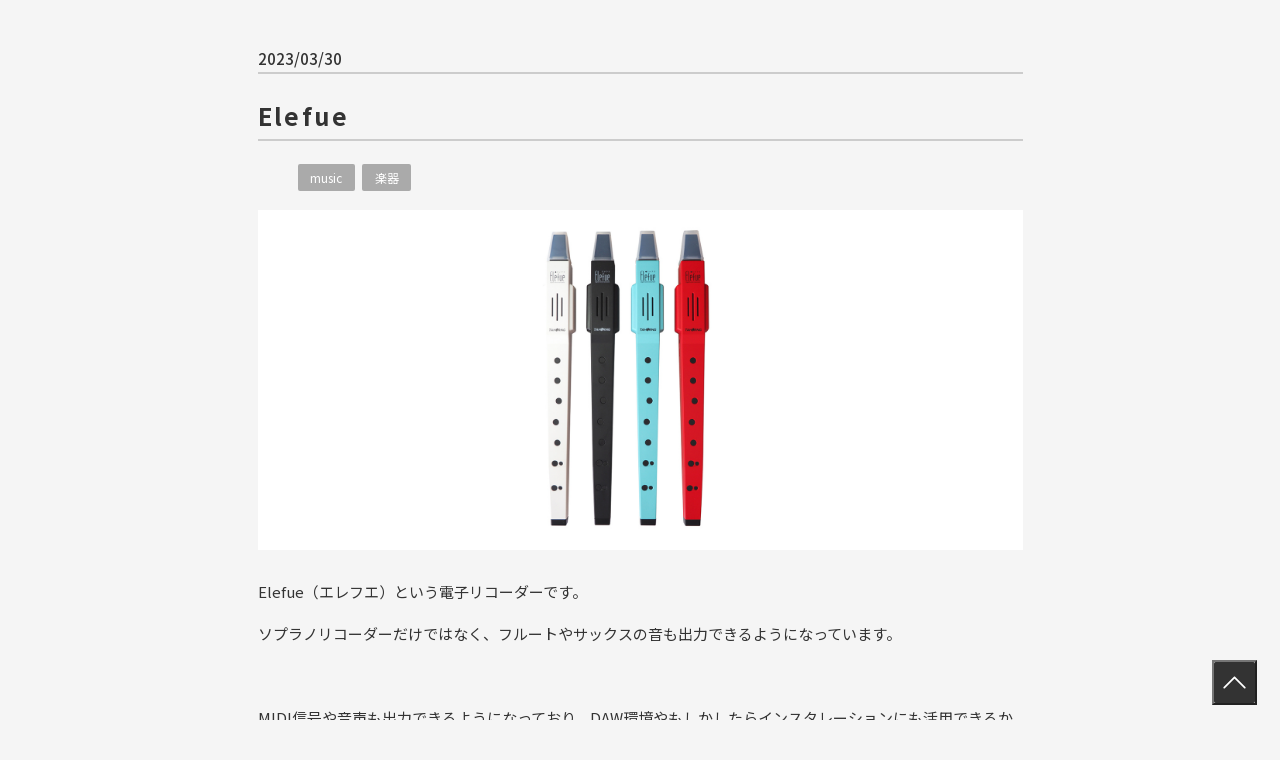

--- FILE ---
content_type: text/html; charset=UTF-8
request_url: https://wowlab.net/archives/picks/elefue
body_size: 8191
content:
<!DOCTYPE html>
<html lang="ja">
<head>
    <meta charset="UTF-8">
    <meta http-equiv="X-UA-Compatible" content="IE=edge">
    <meta name="viewport" content="width=device-width, initial-scale=1.0">
    <link rel="stylesheet" href="https://wowlab.net/wp/wp-content/themes/wowlab_reboot/style.css" >
    <link rel="stylesheet" href="https://wowlab.net/wp/wp-content/themes/wowlab_reboot/assets/picks.css">
    <link rel="shortcut icon" type="image/x-icon" href="https://wowlab.net/wp/wp-content/themes/wowlab_reboot/assets/favicon.png" >
    <title>Elefue &#8211; wowlab</title>
<meta name='robots' content='max-image-preview:large' />
<link rel="alternate" title="oEmbed (JSON)" type="application/json+oembed" href="https://wowlab.net/wp-json/oembed/1.0/embed?url=https%3A%2F%2Fwowlab.net%2Farchives%2Fpicks%2Felefue" />
<link rel="alternate" title="oEmbed (XML)" type="text/xml+oembed" href="https://wowlab.net/wp-json/oembed/1.0/embed?url=https%3A%2F%2Fwowlab.net%2Farchives%2Fpicks%2Felefue&#038;format=xml" />
<style id='wp-img-auto-sizes-contain-inline-css' type='text/css'>
img:is([sizes=auto i],[sizes^="auto," i]){contain-intrinsic-size:3000px 1500px}
/*# sourceURL=wp-img-auto-sizes-contain-inline-css */
</style>
<style id='wp-emoji-styles-inline-css' type='text/css'>

	img.wp-smiley, img.emoji {
		display: inline !important;
		border: none !important;
		box-shadow: none !important;
		height: 1em !important;
		width: 1em !important;
		margin: 0 0.07em !important;
		vertical-align: -0.1em !important;
		background: none !important;
		padding: 0 !important;
	}
/*# sourceURL=wp-emoji-styles-inline-css */
</style>
<style id='wp-block-library-inline-css' type='text/css'>
:root{--wp-block-synced-color:#7a00df;--wp-block-synced-color--rgb:122,0,223;--wp-bound-block-color:var(--wp-block-synced-color);--wp-editor-canvas-background:#ddd;--wp-admin-theme-color:#007cba;--wp-admin-theme-color--rgb:0,124,186;--wp-admin-theme-color-darker-10:#006ba1;--wp-admin-theme-color-darker-10--rgb:0,107,160.5;--wp-admin-theme-color-darker-20:#005a87;--wp-admin-theme-color-darker-20--rgb:0,90,135;--wp-admin-border-width-focus:2px}@media (min-resolution:192dpi){:root{--wp-admin-border-width-focus:1.5px}}.wp-element-button{cursor:pointer}:root .has-very-light-gray-background-color{background-color:#eee}:root .has-very-dark-gray-background-color{background-color:#313131}:root .has-very-light-gray-color{color:#eee}:root .has-very-dark-gray-color{color:#313131}:root .has-vivid-green-cyan-to-vivid-cyan-blue-gradient-background{background:linear-gradient(135deg,#00d084,#0693e3)}:root .has-purple-crush-gradient-background{background:linear-gradient(135deg,#34e2e4,#4721fb 50%,#ab1dfe)}:root .has-hazy-dawn-gradient-background{background:linear-gradient(135deg,#faaca8,#dad0ec)}:root .has-subdued-olive-gradient-background{background:linear-gradient(135deg,#fafae1,#67a671)}:root .has-atomic-cream-gradient-background{background:linear-gradient(135deg,#fdd79a,#004a59)}:root .has-nightshade-gradient-background{background:linear-gradient(135deg,#330968,#31cdcf)}:root .has-midnight-gradient-background{background:linear-gradient(135deg,#020381,#2874fc)}:root{--wp--preset--font-size--normal:16px;--wp--preset--font-size--huge:42px}.has-regular-font-size{font-size:1em}.has-larger-font-size{font-size:2.625em}.has-normal-font-size{font-size:var(--wp--preset--font-size--normal)}.has-huge-font-size{font-size:var(--wp--preset--font-size--huge)}.has-text-align-center{text-align:center}.has-text-align-left{text-align:left}.has-text-align-right{text-align:right}.has-fit-text{white-space:nowrap!important}#end-resizable-editor-section{display:none}.aligncenter{clear:both}.items-justified-left{justify-content:flex-start}.items-justified-center{justify-content:center}.items-justified-right{justify-content:flex-end}.items-justified-space-between{justify-content:space-between}.screen-reader-text{border:0;clip-path:inset(50%);height:1px;margin:-1px;overflow:hidden;padding:0;position:absolute;width:1px;word-wrap:normal!important}.screen-reader-text:focus{background-color:#ddd;clip-path:none;color:#444;display:block;font-size:1em;height:auto;left:5px;line-height:normal;padding:15px 23px 14px;text-decoration:none;top:5px;width:auto;z-index:100000}html :where(.has-border-color){border-style:solid}html :where([style*=border-top-color]){border-top-style:solid}html :where([style*=border-right-color]){border-right-style:solid}html :where([style*=border-bottom-color]){border-bottom-style:solid}html :where([style*=border-left-color]){border-left-style:solid}html :where([style*=border-width]){border-style:solid}html :where([style*=border-top-width]){border-top-style:solid}html :where([style*=border-right-width]){border-right-style:solid}html :where([style*=border-bottom-width]){border-bottom-style:solid}html :where([style*=border-left-width]){border-left-style:solid}html :where(img[class*=wp-image-]){height:auto;max-width:100%}:where(figure){margin:0 0 1em}html :where(.is-position-sticky){--wp-admin--admin-bar--position-offset:var(--wp-admin--admin-bar--height,0px)}@media screen and (max-width:600px){html :where(.is-position-sticky){--wp-admin--admin-bar--position-offset:0px}}

/*# sourceURL=wp-block-library-inline-css */
</style><style id='global-styles-inline-css' type='text/css'>
:root{--wp--preset--aspect-ratio--square: 1;--wp--preset--aspect-ratio--4-3: 4/3;--wp--preset--aspect-ratio--3-4: 3/4;--wp--preset--aspect-ratio--3-2: 3/2;--wp--preset--aspect-ratio--2-3: 2/3;--wp--preset--aspect-ratio--16-9: 16/9;--wp--preset--aspect-ratio--9-16: 9/16;--wp--preset--color--black: #000000;--wp--preset--color--cyan-bluish-gray: #abb8c3;--wp--preset--color--white: #ffffff;--wp--preset--color--pale-pink: #f78da7;--wp--preset--color--vivid-red: #cf2e2e;--wp--preset--color--luminous-vivid-orange: #ff6900;--wp--preset--color--luminous-vivid-amber: #fcb900;--wp--preset--color--light-green-cyan: #7bdcb5;--wp--preset--color--vivid-green-cyan: #00d084;--wp--preset--color--pale-cyan-blue: #8ed1fc;--wp--preset--color--vivid-cyan-blue: #0693e3;--wp--preset--color--vivid-purple: #9b51e0;--wp--preset--gradient--vivid-cyan-blue-to-vivid-purple: linear-gradient(135deg,rgb(6,147,227) 0%,rgb(155,81,224) 100%);--wp--preset--gradient--light-green-cyan-to-vivid-green-cyan: linear-gradient(135deg,rgb(122,220,180) 0%,rgb(0,208,130) 100%);--wp--preset--gradient--luminous-vivid-amber-to-luminous-vivid-orange: linear-gradient(135deg,rgb(252,185,0) 0%,rgb(255,105,0) 100%);--wp--preset--gradient--luminous-vivid-orange-to-vivid-red: linear-gradient(135deg,rgb(255,105,0) 0%,rgb(207,46,46) 100%);--wp--preset--gradient--very-light-gray-to-cyan-bluish-gray: linear-gradient(135deg,rgb(238,238,238) 0%,rgb(169,184,195) 100%);--wp--preset--gradient--cool-to-warm-spectrum: linear-gradient(135deg,rgb(74,234,220) 0%,rgb(151,120,209) 20%,rgb(207,42,186) 40%,rgb(238,44,130) 60%,rgb(251,105,98) 80%,rgb(254,248,76) 100%);--wp--preset--gradient--blush-light-purple: linear-gradient(135deg,rgb(255,206,236) 0%,rgb(152,150,240) 100%);--wp--preset--gradient--blush-bordeaux: linear-gradient(135deg,rgb(254,205,165) 0%,rgb(254,45,45) 50%,rgb(107,0,62) 100%);--wp--preset--gradient--luminous-dusk: linear-gradient(135deg,rgb(255,203,112) 0%,rgb(199,81,192) 50%,rgb(65,88,208) 100%);--wp--preset--gradient--pale-ocean: linear-gradient(135deg,rgb(255,245,203) 0%,rgb(182,227,212) 50%,rgb(51,167,181) 100%);--wp--preset--gradient--electric-grass: linear-gradient(135deg,rgb(202,248,128) 0%,rgb(113,206,126) 100%);--wp--preset--gradient--midnight: linear-gradient(135deg,rgb(2,3,129) 0%,rgb(40,116,252) 100%);--wp--preset--font-size--small: 13px;--wp--preset--font-size--medium: 20px;--wp--preset--font-size--large: 36px;--wp--preset--font-size--x-large: 42px;--wp--preset--spacing--20: 0.44rem;--wp--preset--spacing--30: 0.67rem;--wp--preset--spacing--40: 1rem;--wp--preset--spacing--50: 1.5rem;--wp--preset--spacing--60: 2.25rem;--wp--preset--spacing--70: 3.38rem;--wp--preset--spacing--80: 5.06rem;--wp--preset--shadow--natural: 6px 6px 9px rgba(0, 0, 0, 0.2);--wp--preset--shadow--deep: 12px 12px 50px rgba(0, 0, 0, 0.4);--wp--preset--shadow--sharp: 6px 6px 0px rgba(0, 0, 0, 0.2);--wp--preset--shadow--outlined: 6px 6px 0px -3px rgb(255, 255, 255), 6px 6px rgb(0, 0, 0);--wp--preset--shadow--crisp: 6px 6px 0px rgb(0, 0, 0);}:where(.is-layout-flex){gap: 0.5em;}:where(.is-layout-grid){gap: 0.5em;}body .is-layout-flex{display: flex;}.is-layout-flex{flex-wrap: wrap;align-items: center;}.is-layout-flex > :is(*, div){margin: 0;}body .is-layout-grid{display: grid;}.is-layout-grid > :is(*, div){margin: 0;}:where(.wp-block-columns.is-layout-flex){gap: 2em;}:where(.wp-block-columns.is-layout-grid){gap: 2em;}:where(.wp-block-post-template.is-layout-flex){gap: 1.25em;}:where(.wp-block-post-template.is-layout-grid){gap: 1.25em;}.has-black-color{color: var(--wp--preset--color--black) !important;}.has-cyan-bluish-gray-color{color: var(--wp--preset--color--cyan-bluish-gray) !important;}.has-white-color{color: var(--wp--preset--color--white) !important;}.has-pale-pink-color{color: var(--wp--preset--color--pale-pink) !important;}.has-vivid-red-color{color: var(--wp--preset--color--vivid-red) !important;}.has-luminous-vivid-orange-color{color: var(--wp--preset--color--luminous-vivid-orange) !important;}.has-luminous-vivid-amber-color{color: var(--wp--preset--color--luminous-vivid-amber) !important;}.has-light-green-cyan-color{color: var(--wp--preset--color--light-green-cyan) !important;}.has-vivid-green-cyan-color{color: var(--wp--preset--color--vivid-green-cyan) !important;}.has-pale-cyan-blue-color{color: var(--wp--preset--color--pale-cyan-blue) !important;}.has-vivid-cyan-blue-color{color: var(--wp--preset--color--vivid-cyan-blue) !important;}.has-vivid-purple-color{color: var(--wp--preset--color--vivid-purple) !important;}.has-black-background-color{background-color: var(--wp--preset--color--black) !important;}.has-cyan-bluish-gray-background-color{background-color: var(--wp--preset--color--cyan-bluish-gray) !important;}.has-white-background-color{background-color: var(--wp--preset--color--white) !important;}.has-pale-pink-background-color{background-color: var(--wp--preset--color--pale-pink) !important;}.has-vivid-red-background-color{background-color: var(--wp--preset--color--vivid-red) !important;}.has-luminous-vivid-orange-background-color{background-color: var(--wp--preset--color--luminous-vivid-orange) !important;}.has-luminous-vivid-amber-background-color{background-color: var(--wp--preset--color--luminous-vivid-amber) !important;}.has-light-green-cyan-background-color{background-color: var(--wp--preset--color--light-green-cyan) !important;}.has-vivid-green-cyan-background-color{background-color: var(--wp--preset--color--vivid-green-cyan) !important;}.has-pale-cyan-blue-background-color{background-color: var(--wp--preset--color--pale-cyan-blue) !important;}.has-vivid-cyan-blue-background-color{background-color: var(--wp--preset--color--vivid-cyan-blue) !important;}.has-vivid-purple-background-color{background-color: var(--wp--preset--color--vivid-purple) !important;}.has-black-border-color{border-color: var(--wp--preset--color--black) !important;}.has-cyan-bluish-gray-border-color{border-color: var(--wp--preset--color--cyan-bluish-gray) !important;}.has-white-border-color{border-color: var(--wp--preset--color--white) !important;}.has-pale-pink-border-color{border-color: var(--wp--preset--color--pale-pink) !important;}.has-vivid-red-border-color{border-color: var(--wp--preset--color--vivid-red) !important;}.has-luminous-vivid-orange-border-color{border-color: var(--wp--preset--color--luminous-vivid-orange) !important;}.has-luminous-vivid-amber-border-color{border-color: var(--wp--preset--color--luminous-vivid-amber) !important;}.has-light-green-cyan-border-color{border-color: var(--wp--preset--color--light-green-cyan) !important;}.has-vivid-green-cyan-border-color{border-color: var(--wp--preset--color--vivid-green-cyan) !important;}.has-pale-cyan-blue-border-color{border-color: var(--wp--preset--color--pale-cyan-blue) !important;}.has-vivid-cyan-blue-border-color{border-color: var(--wp--preset--color--vivid-cyan-blue) !important;}.has-vivid-purple-border-color{border-color: var(--wp--preset--color--vivid-purple) !important;}.has-vivid-cyan-blue-to-vivid-purple-gradient-background{background: var(--wp--preset--gradient--vivid-cyan-blue-to-vivid-purple) !important;}.has-light-green-cyan-to-vivid-green-cyan-gradient-background{background: var(--wp--preset--gradient--light-green-cyan-to-vivid-green-cyan) !important;}.has-luminous-vivid-amber-to-luminous-vivid-orange-gradient-background{background: var(--wp--preset--gradient--luminous-vivid-amber-to-luminous-vivid-orange) !important;}.has-luminous-vivid-orange-to-vivid-red-gradient-background{background: var(--wp--preset--gradient--luminous-vivid-orange-to-vivid-red) !important;}.has-very-light-gray-to-cyan-bluish-gray-gradient-background{background: var(--wp--preset--gradient--very-light-gray-to-cyan-bluish-gray) !important;}.has-cool-to-warm-spectrum-gradient-background{background: var(--wp--preset--gradient--cool-to-warm-spectrum) !important;}.has-blush-light-purple-gradient-background{background: var(--wp--preset--gradient--blush-light-purple) !important;}.has-blush-bordeaux-gradient-background{background: var(--wp--preset--gradient--blush-bordeaux) !important;}.has-luminous-dusk-gradient-background{background: var(--wp--preset--gradient--luminous-dusk) !important;}.has-pale-ocean-gradient-background{background: var(--wp--preset--gradient--pale-ocean) !important;}.has-electric-grass-gradient-background{background: var(--wp--preset--gradient--electric-grass) !important;}.has-midnight-gradient-background{background: var(--wp--preset--gradient--midnight) !important;}.has-small-font-size{font-size: var(--wp--preset--font-size--small) !important;}.has-medium-font-size{font-size: var(--wp--preset--font-size--medium) !important;}.has-large-font-size{font-size: var(--wp--preset--font-size--large) !important;}.has-x-large-font-size{font-size: var(--wp--preset--font-size--x-large) !important;}
/*# sourceURL=global-styles-inline-css */
</style>

<style id='classic-theme-styles-inline-css' type='text/css'>
/*! This file is auto-generated */
.wp-block-button__link{color:#fff;background-color:#32373c;border-radius:9999px;box-shadow:none;text-decoration:none;padding:calc(.667em + 2px) calc(1.333em + 2px);font-size:1.125em}.wp-block-file__button{background:#32373c;color:#fff;text-decoration:none}
/*# sourceURL=/wp-includes/css/classic-themes.min.css */
</style>
<script type="text/javascript" src="//ajax.googleapis.com/ajax/libs/jquery/3.4.1/jquery.min.js?ver=6.9" id="jquery-js-js"></script>
<link rel="https://api.w.org/" href="https://wowlab.net/wp-json/" /><link rel="alternate" title="JSON" type="application/json" href="https://wowlab.net/wp-json/wp/v2/picks/1819" /><link rel="EditURI" type="application/rsd+xml" title="RSD" href="https://wowlab.net/wp/xmlrpc.php?rsd" />
<meta name="generator" content="WordPress 6.9" />
<link rel="canonical" href="https://wowlab.net/archives/picks/elefue" />
<link rel='shortlink' href='https://wowlab.net/?p=1819' />
    <!-- Global site tag (gtag.js) - Google Analytics -->
    <script async src="https://www.googletagmanager.com/gtag/js?id=G-3YYPNKMZSR"></script>
    <script>
    window.dataLayer = window.dataLayer || [];
    function gtag(){dataLayer.push(arguments);}
    gtag('js', new Date());

    gtag('config', 'G-3YYPNKMZSR');
    </script>
        <script src="https://kit.fontawesome.com/4816f28d14.js" crossorigin="anonymous"></script>
        <script src="https://wowlab.net/wp/wp-content/themes/wowlab_reboot/assets/js/gallery.js"></script>
    <script src="https://wowlab.net/wp/wp-content/themes/wowlab_reboot/assets/js/scrolltop.js"></script>
            <meta property="og:title" content="Elefue">
        <meta property="og:description" content="Elefue（エレフエ）という電子リコーダーです。 ソプラノリコーダーだけではなく、フルートやサックスの音も出力できるようになっています。  MIDI">
        <meta property="og:type" content="article">
        <meta property="og:url" content="https://wowlab.net/archives/picks/elefue">
        <meta property="og:image" content="https://wowlab.net/wp/wp-content/uploads/2023/03/elefue_thumbnail-720x320.png">
        <meta property="og:site_name" content="wowlab">
            <link rel="stylesheet" href="https://wowlab.net/wp/wp-content/themes/wowlab_reboot/assets/prism/prism.css">
    <script src="https://wowlab.net/wp/wp-content/themes/wowlab_reboot/assets/prism/prism.js"></script>
    </head>
<body>

<main id="main">
    <article id="picks-article">
        <!-- 投稿内容 -->
        <section class="content">
            <div class="title-container">
                <!-- 投稿日時 -->
                <p class="post-date">2023/03/30</p>
                <!-- 投稿のタイトル -->
                <h1 id="article-title" class="post-title">Elefue</h1>
                <!-- タグ -->
                <ul class='post-tag-list'><li class='tag-list-item' ><a class='tag-list-item-link' href='https://wowlab.net/archives/tag/music'>music</a></li><li class='tag-list-item' ><a class='tag-list-item-link' href='https://wowlab.net/archives/tag/%e6%a5%bd%e5%99%a8'>楽器</a></li></ul>            </div>
            <!-- メインの画像 -->
            <div id="main-image-container">
                <img src="https://wowlab.net/wp/wp-content/uploads/2023/03/elefue_thumbnail.png" alt="Elefue" id="main-image">
            </div>
            <!-- 投稿内容 -->
            <div class="picks-text text-block">
            <p>Elefue（エレフエ）という電子リコーダーです。</p>
<p>ソプラノリコーダーだけではなく、フルートやサックスの音も出力できるようになっています。</p>
<p>&nbsp;</p>
<p>MIDI信号や音声も出力できるようになっており、DAW環境やもしかしたらインスタレーションにも活用できるかもしれません。</p>
<p>&nbsp;</p>
<div class="embed-video aspect-16-9 aspect-container" ><iframe src="https://www.youtube.com/embed/JhVU7Z1CUhg" title="YouTube video player" frameborder="0" allow="accelerometer; autoplay; clipboard-write; encrypted-media; gyroscope; picture-in-picture" allowfullscreen></iframe></div>
<p>&nbsp;</p>
<p>音声を録音してミキシングすれば、ひとりリコーダーカルテットなんかもできますね！</p>
<p>&nbsp;</p>
<p>【参考・画像引用元】</p>
<p>電子リコーダー・Elefue・エレフエ | ファインアシスト｜Fine Assist</p>
<p><a href="https://www.fineassist.jp/products/TH/Elefue/">https://www.fineassist.jp/products/TH/Elefue/</a></p>
            </div>
        </section>

                <nav class="page-nav">
            <a href="https://wowlab.net/archives/picks/sotetsu_tokyumemorialmovie" class="page-nav-link page-nav-prev">
                                <img src="https://wowlab.net/wp/wp-content/themes/wowlab_reboot/assets/icons/icon_arrow_left.svg" alt="Prev" class="page-nav-icon">
                <span>相鉄東急直通記念ムービー</span>
                            </a>
            <a href="https://wowlab.net/archives/picks/kelela-washed-away" class="page-nav-link page-nav-next">
                                <span>Kelela - Washed Away</span>
                <img src="https://wowlab.net/wp/wp-content/themes/wowlab_reboot/assets/icons/icon_arrow_right.svg" alt="Next" class="page-nav-icon">
                            </a>
        </nav>

                <!-- 関連する投稿 -->
        <section class="related-posts">
            <h2 class="related-posts-title section-title">Related Posts</h2>
            <ul class="related-posts-list">
                                <li class="related-posts-item">
                    <div class="aspect-container">
                        <img class="related-post-thumbnail" src="https://wowlab.net/wp/wp-content/uploads/2021/10/Ferrofluid-display-cell-Bluetooth-Speaker-by-Dakd-Jung_1-512x512.jpeg" alt="磁性流体を使った Audio visualizer">
                    </div>
                    <p class="related-post-title">磁性流体を使った Audio visualizer</p>
                    <ul class='post-tag-list'><li class='tag-list-item' ><a class='tag-list-item-link' href='https://wowlab.net/archives/tag/installation-2'>Installation</a></li><li class='tag-list-item' ><a class='tag-list-item-link' href='https://wowlab.net/archives/tag/music'>music</a></li><li class='tag-list-item' ><a class='tag-list-item-link' href='https://wowlab.net/archives/tag/product'>Product</a></li></ul>                    <p class="post-date related-post-date">2021/10/05</p>
                    <a class="related-post-link" href="https://wowlab.net/archives/picks/%e7%a3%81%e6%80%a7%e6%b5%81%e4%bd%93%e3%82%92%e4%bd%bf%e3%81%a3%e3%81%9f-audio-visualizer"></a>
                </li>
                                <li class="related-posts-item">
                    <div class="aspect-container">
                        <img class="related-post-thumbnail" src="https://wowlab.net/wp/wp-content/uploads/2021/11/9a9dcd202d2e6e5e51ac569e29b118f3-512x512.png" alt="Janek Murd - AVA">
                    </div>
                    <p class="related-post-title">Janek Murd - AVA</p>
                    <ul class='post-tag-list'><li class='tag-list-item' ><a class='tag-list-item-link' href='https://wowlab.net/archives/tag/art'>Art</a></li><li class='tag-list-item' ><a class='tag-list-item-link' href='https://wowlab.net/archives/tag/motiongraphics'>MotionGraphics</a></li><li class='tag-list-item' ><a class='tag-list-item-link' href='https://wowlab.net/archives/tag/music'>music</a></li></ul>                    <p class="post-date related-post-date">2021/11/30</p>
                    <a class="related-post-link" href="https://wowlab.net/archives/picks/janek-murd-ava"></a>
                </li>
                                <li class="related-posts-item">
                    <div class="aspect-container">
                        <img class="related-post-thumbnail" src="https://wowlab.net/wp/wp-content/uploads/2021/11/stained-glass-social-512x512.jpeg" alt="Real Estate - Stained glass">
                    </div>
                    <p class="related-post-title">Real Estate - Stained glass</p>
                    <ul class='post-tag-list'><li class='tag-list-item' ><a class='tag-list-item-link' href='https://wowlab.net/archives/tag/graphic'>graphic</a></li><li class='tag-list-item' ><a class='tag-list-item-link' href='https://wowlab.net/archives/tag/music'>music</a></li><li class='tag-list-item' ><a class='tag-list-item-link' href='https://wowlab.net/archives/tag/web'>Web</a></li></ul>                    <p class="post-date related-post-date">2021/11/11</p>
                    <a class="related-post-link" href="https://wowlab.net/archives/picks/real-estate-%e3%80%8cstained-glass%e3%80%8d"></a>
                </li>
                            </ul>
        </section>
            </article>

    <!-- 最近の投稿 -->
            <section class="recent-posts">
            <h2 class="section-title">Recent Posts</h2>
                        <ul class="recent-posts-list">
                                <li class="recent-posts-list-item">
                    <a href="https://wowlab.net/archives/picks/opening-titles-for-fitc-toronto-2023">
                        <div class="recent-post-thumbnail-container">
                            <img src="https://wowlab.net/wp/wp-content/uploads/2023/07/FITC-Toronto-2023-Titles-0-00-04-07-512x512.png" alt="Opening titles for FITC Toronto 2023" class="recent-post-thumbnail">
                        </div>
                        <div class="recent-post-content">
                            <p class="post-date recent-post-date">2023/07/03</p>
                            <p class="recent-post-title">Opening titles for FITC Toronto 2023</p>
                        </div>
                    </a>
                </li>
                                <li class="recent-posts-list-item">
                    <a href="https://wowlab.net/archives/picks/gum-feat-ambrose-kenny-smith-minor-setback">
                        <div class="recent-post-thumbnail-container">
                            <img src="https://wowlab.net/wp/wp-content/uploads/2023/05/minor-setback-512x430.png" alt="GUM feat. Ambrose Kenny-Smith - Minor Setback" class="recent-post-thumbnail">
                        </div>
                        <div class="recent-post-content">
                            <p class="post-date recent-post-date">2023/06/02</p>
                            <p class="recent-post-title">GUM feat. Ambrose Kenny-Smith - Minor Setback</p>
                        </div>
                    </a>
                </li>
                                <li class="recent-posts-list-item">
                    <a href="https://wowlab.net/archives/picks/nomin_geijutsu_gairon_koyo">
                        <div class="recent-post-thumbnail-container">
                            <img src="https://wowlab.net/wp/wp-content/uploads/2023/05/IMG_6425-512x512.png" alt="農民芸術概論綱要" class="recent-post-thumbnail">
                        </div>
                        <div class="recent-post-content">
                            <p class="post-date recent-post-date">2023/05/19</p>
                            <p class="recent-post-title">農民芸術概論綱要</p>
                        </div>
                    </a>
                </li>
                                <li class="recent-posts-list-item">
                    <a href="https://wowlab.net/archives/picks/zdog">
                        <div class="recent-post-thumbnail-container">
                            <img src="https://wowlab.net/wp/wp-content/uploads/2023/05/zdog_thumbnail-512x492.png" alt="Zdog" class="recent-post-thumbnail">
                        </div>
                        <div class="recent-post-content">
                            <p class="post-date recent-post-date">2023/05/15</p>
                            <p class="recent-post-title">Zdog</p>
                        </div>
                    </a>
                </li>
                                <li class="recent-posts-list-item">
                    <a href="https://wowlab.net/archives/picks/saitei-yasai-corner">
                        <div class="recent-post-thumbnail-container">
                            <img src="https://wowlab.net/wp/wp-content/uploads/2023/04/64f7acc788e971354f155e1e2a72ba0c-600x338-1-512x507.png" alt="最低やさいコーナー" class="recent-post-thumbnail">
                        </div>
                        <div class="recent-post-content">
                            <p class="post-date recent-post-date">2023/04/14</p>
                            <p class="recent-post-title">最低やさいコーナー</p>
                        </div>
                    </a>
                </li>
                            </ul>
                    </section>
</main>

<div id="scrolltop-btn-container">
    <button id="scrolltop-btn"></button>
</div>

        <footer id="footer">
            <div class="footer-left">
                <a href="https://wowlab.net" >
                    <img class="logo-img"
                        src="https://wowlab.net/wp/wp-content/themes/wowlab_reboot/assets/logo_wowlab.svg"
                        alt="WOWLAB" />
                </a>
                <p id="copyright"><i class="far fa-copyright"></i><span class="company-name">WOW inc.</span></p>
			</div>
			<div class="footer-center">
                <nav class="footer-nav"><ul id="menu-%e3%83%95%e3%83%83%e3%82%bf%e3%83%bc%e3%83%8a%e3%83%93%e3%82%b2%e3%83%bc%e3%82%b7%e3%83%a7%e3%83%b3" class="footer-nav-list"><li id="menu-item-1313" class="menu-item menu-item-type-post_type menu-item-object-page menu-item-1313"><a href="https://wowlab.net/about">About</a></li>
<li id="menu-item-1314" class="menu-item menu-item-type-post_type menu-item-object-page menu-item-1314"><a href="https://wowlab.net/contact">Contact</a></li>
<li id="menu-item-1315" class="menu-item menu-item-type-custom menu-item-object-custom menu-item-1315"><a href="https://www.w0w.co.jp/privacypolicy/">Privacy Policy</a></li>
</ul></nav>			</div>
			<div class="footer-right">
                
    <nav class="sns-link">
        <ul class="sns-link-list">
                            <li class="sns-link-list-item">
                    <a href="https://twitter.com/wow_tokyo" target="_blank" rel="noopener noreferrer">
                        <img src="https://wowlab.net/wp/wp-content/themes/wowlab_reboot/assets/icons/icon_twitter.svg" alt="Twitter">
                    </a>
                </li>
                            <li class="sns-link-list-item">
                    <a href="https://facebook.com/w0winc" target="_blank" rel="noopener noreferrer">
                        <img src="https://wowlab.net/wp/wp-content/themes/wowlab_reboot/assets/icons/icon_facebook.svg" alt="Facebook">
                    </a>
                </li>
                            <li class="sns-link-list-item">
                    <a href="https://instagram.com/wowinc_jp" target="_blank" rel="noopener noreferrer">
                        <img src="https://wowlab.net/wp/wp-content/themes/wowlab_reboot/assets/icons/icon_instagram.svg" alt="Instagram">
                    </a>
                </li>
                            <li class="sns-link-list-item">
                    <a href="https://vimeo.com/wowinc" target="_blank" rel="noopener noreferrer">
                        <img src="https://wowlab.net/wp/wp-content/themes/wowlab_reboot/assets/icons/icon_vimeo.svg" alt="Vimeo">
                    </a>
                </li>
                            <li class="sns-link-list-item">
                    <a href="https://www.youtube.com/user/wowinctokyo" target="_blank" rel="noopener noreferrer">
                        <img src="https://wowlab.net/wp/wp-content/themes/wowlab_reboot/assets/icons/icon_youtube.svg" alt="YouTube">
                    </a>
                </li>
                    </ul>
    </nav>
			</div>
        </footer>
        <script type="speculationrules">
{"prefetch":[{"source":"document","where":{"and":[{"href_matches":"/*"},{"not":{"href_matches":["/wp/wp-*.php","/wp/wp-admin/*","/wp/wp-content/uploads/*","/wp/wp-content/*","/wp/wp-content/plugins/*","/wp/wp-content/themes/wowlab_reboot/*","/*\\?(.+)"]}},{"not":{"selector_matches":"a[rel~=\"nofollow\"]"}},{"not":{"selector_matches":".no-prefetch, .no-prefetch a"}}]},"eagerness":"conservative"}]}
</script>
<script id="wp-emoji-settings" type="application/json">
{"baseUrl":"https://s.w.org/images/core/emoji/17.0.2/72x72/","ext":".png","svgUrl":"https://s.w.org/images/core/emoji/17.0.2/svg/","svgExt":".svg","source":{"concatemoji":"https://wowlab.net/wp/wp-includes/js/wp-emoji-release.min.js?ver=6.9"}}
</script>
<script type="module">
/* <![CDATA[ */
/*! This file is auto-generated */
const a=JSON.parse(document.getElementById("wp-emoji-settings").textContent),o=(window._wpemojiSettings=a,"wpEmojiSettingsSupports"),s=["flag","emoji"];function i(e){try{var t={supportTests:e,timestamp:(new Date).valueOf()};sessionStorage.setItem(o,JSON.stringify(t))}catch(e){}}function c(e,t,n){e.clearRect(0,0,e.canvas.width,e.canvas.height),e.fillText(t,0,0);t=new Uint32Array(e.getImageData(0,0,e.canvas.width,e.canvas.height).data);e.clearRect(0,0,e.canvas.width,e.canvas.height),e.fillText(n,0,0);const a=new Uint32Array(e.getImageData(0,0,e.canvas.width,e.canvas.height).data);return t.every((e,t)=>e===a[t])}function p(e,t){e.clearRect(0,0,e.canvas.width,e.canvas.height),e.fillText(t,0,0);var n=e.getImageData(16,16,1,1);for(let e=0;e<n.data.length;e++)if(0!==n.data[e])return!1;return!0}function u(e,t,n,a){switch(t){case"flag":return n(e,"\ud83c\udff3\ufe0f\u200d\u26a7\ufe0f","\ud83c\udff3\ufe0f\u200b\u26a7\ufe0f")?!1:!n(e,"\ud83c\udde8\ud83c\uddf6","\ud83c\udde8\u200b\ud83c\uddf6")&&!n(e,"\ud83c\udff4\udb40\udc67\udb40\udc62\udb40\udc65\udb40\udc6e\udb40\udc67\udb40\udc7f","\ud83c\udff4\u200b\udb40\udc67\u200b\udb40\udc62\u200b\udb40\udc65\u200b\udb40\udc6e\u200b\udb40\udc67\u200b\udb40\udc7f");case"emoji":return!a(e,"\ud83e\u1fac8")}return!1}function f(e,t,n,a){let r;const o=(r="undefined"!=typeof WorkerGlobalScope&&self instanceof WorkerGlobalScope?new OffscreenCanvas(300,150):document.createElement("canvas")).getContext("2d",{willReadFrequently:!0}),s=(o.textBaseline="top",o.font="600 32px Arial",{});return e.forEach(e=>{s[e]=t(o,e,n,a)}),s}function r(e){var t=document.createElement("script");t.src=e,t.defer=!0,document.head.appendChild(t)}a.supports={everything:!0,everythingExceptFlag:!0},new Promise(t=>{let n=function(){try{var e=JSON.parse(sessionStorage.getItem(o));if("object"==typeof e&&"number"==typeof e.timestamp&&(new Date).valueOf()<e.timestamp+604800&&"object"==typeof e.supportTests)return e.supportTests}catch(e){}return null}();if(!n){if("undefined"!=typeof Worker&&"undefined"!=typeof OffscreenCanvas&&"undefined"!=typeof URL&&URL.createObjectURL&&"undefined"!=typeof Blob)try{var e="postMessage("+f.toString()+"("+[JSON.stringify(s),u.toString(),c.toString(),p.toString()].join(",")+"));",a=new Blob([e],{type:"text/javascript"});const r=new Worker(URL.createObjectURL(a),{name:"wpTestEmojiSupports"});return void(r.onmessage=e=>{i(n=e.data),r.terminate(),t(n)})}catch(e){}i(n=f(s,u,c,p))}t(n)}).then(e=>{for(const n in e)a.supports[n]=e[n],a.supports.everything=a.supports.everything&&a.supports[n],"flag"!==n&&(a.supports.everythingExceptFlag=a.supports.everythingExceptFlag&&a.supports[n]);var t;a.supports.everythingExceptFlag=a.supports.everythingExceptFlag&&!a.supports.flag,a.supports.everything||((t=a.source||{}).concatemoji?r(t.concatemoji):t.wpemoji&&t.twemoji&&(r(t.twemoji),r(t.wpemoji)))});
//# sourceURL=https://wowlab.net/wp/wp-includes/js/wp-emoji-loader.min.js
/* ]]> */
</script>
    </body>
</html>


--- FILE ---
content_type: text/css
request_url: https://wowlab.net/wp/wp-content/themes/wowlab_reboot/style.css
body_size: 4285
content:
@charset "UTF-8";
/*
Theme Name: WOWLAB Reboot
Theme URL: http://wowlab.net/
Description: WOWLABのWordPressテーマ
Author: WOW
Version: 0.0.0
License: GPL
*/
/*** The new CSS Reset - version 1.0.0 (last updated 8.7.2021) ***/
/* ブラウザのUAスタイルシートのすべてのスタイルを削除します、displayは除く */
@import url("https://fonts.googleapis.com/css2?family=Noto+Sans+JP:wght@400;500;700&display=swap");
*:where(:not(iframe, canvas, img, svg, video):not(svg *)) {
  all: unset;
  display: revert;
}

/* box-sizingの優先値 */
*,
*::before,
*::after {
  box-sizing: border-box;
}

/* リストのスタイル（箇条書き・番号）を削除します */
ol,
ul {
  list-style: none;
}

/* 画像がコンテナを超えないようにするため */
img {
  max-width: 100%;
}

/* テーブルのセル間のスペースを削除します */
table {
  border-collapse: collapse;
}

/* aタグはポインターを表示したい */
a {
  cursor: pointer;
}

/* ヘッダー */
header#header {
  position: fixed;
  left: 0;
  top: 0;
  width: 100vw;
  max-width: 100%;
  display: flex;
  justify-content: space-between;
  align-items: flex-start;
  z-index: 5;
  /* サイドバー */
  /* ロゴ */
}

header#header div#header-side {
  position: absolute;
  right: 3rem;
  top: 3rem;
  display: flex;
  flex-direction: column;
  align-items: flex-end;
  /* 検索ボタン */
  /* ナビゲーション */
}

@media screen and (max-width: 960px) {
  header#header div#header-side {
    right: calc(3rem / 3);
    top: calc(3rem / 3);
  }
}

header#header div#header-side > button#search-button {
  cursor: pointer;
  background-image: url("data:image/svg+xml;charset=utf8,%3Csvg%20width%3D%2233%22%20height%3D%2233%22%20viewBox%3D%220%200%2033%2033%22%20fill%3D%22none%22%20xmlns%3D%22http%3A%2F%2Fwww.w3.org%2F2000%2Fsvg%22%3E%3Cpath%20d%3D%22M26.0423%2023.7452L33%2030.7013L30.7013%2033L23.7452%2026.0423C21.157%2028.1171%2017.9377%2029.2456%2014.6205%2029.2409C6.54997%2029.2409%200%2022.691%200%2014.6205C0%206.54997%206.54997%200%2014.6205%200C22.691%200%2029.2409%206.54997%2029.2409%2014.6205C29.2456%2017.9377%2028.1171%2021.157%2026.0423%2023.7452ZM22.7835%2022.5399C24.8452%2020.4197%2025.9966%2017.5777%2025.9919%2014.6205C25.9919%208.33691%2020.9024%203.24899%2014.6205%203.24899C8.33691%203.24899%203.24899%208.33691%203.24899%2014.6205C3.24899%2020.9024%208.33691%2025.9919%2014.6205%2025.9919C17.5777%2025.9966%2020.4197%2024.8452%2022.5399%2022.7835L22.7835%2022.5399Z%22%20fill%3D%22%23828282%22%2F%3E%3C%2Fsvg%3E");
  background-repeat: no-repeat;
  background-size: contain;
  width: 1.65rem;
  height: 1.65rem;
  margin-right: 0.3rem;
}

header#header div#header-side > button#search-button.search-open {
  background-image: url("data:image/svg+xml;charset=utf8,%3Csvg%20width%3D%2228%22%20height%3D%2228%22%20viewBox%3D%220%200%2028%2028%22%20fill%3D%22none%22%20xmlns%3D%22http%3A%2F%2Fwww.w3.org%2F2000%2Fsvg%22%3E%3Cpath%20d%3D%22M26%202L2%2026%22%20stroke%3D%22%23828282%22%20stroke-width%3D%224%22%20stroke-linecap%3D%22round%22%20stroke-linejoin%3D%22round%22%2F%3E%3Cpath%20d%3D%22M2%202L26%2026%22%20stroke%3D%22%23828282%22%20stroke-width%3D%224%22%20stroke-linecap%3D%22round%22%20stroke-linejoin%3D%22round%22%2F%3E%3C%2Fsvg%3E");
}

header#header div#header-side > nav.header-nav {
  position: absolute;
  transform-origin: right bottom;
  transform: rotate(-90deg);
}

header#header div#header-side > nav.header-nav > ul.header-nav-list {
  display: flex;
  flex-direction: row-reverse;
  margin-right: 2.5rem;
}

header#header div#header-side > nav.header-nav > ul.header-nav-list > li.menu-item {
  height: 30px;
  color: #828282;
}

header#header div#header-side > nav.header-nav > ul.header-nav-list > li.menu-item:not(:first-child) {
  margin-right: 2.5rem;
}

header#header > a#header-top-link {
  z-index: 6;
}

header#header img#wowlab-logo {
  width: 10vw;
  min-width: 100px;
  max-width: 130px;
  height: auto;
  margin-left: 3rem;
  margin-top: 3rem;
}

@media screen and (max-width: 960px) {
  header#header img#wowlab-logo {
    margin-left: calc(3rem / 3);
    margin-top: calc(3rem / 3);
  }
}

footer#footer {
  background-color: #ffffff;
  width: 100%;
  min-height: 260px;
  display: flex;
  flex-direction: row;
  justify-content: space-between;
  padding: 3rem 3rem;
}

@media screen and (max-width: 640px) {
  footer#footer {
    flex-direction: column;
  }
  footer#footer > div:not(:last-child) {
    margin-bottom: 2rem;
  }
}

footer#footer > div.footer-left {
  width: 20vw;
  min-width: 150px;
  max-width: 360px;
  margin-right: 2rem;
  display: flex;
  justify-content: space-between;
  align-items: flex-start;
  flex-direction: column;
}

footer#footer > div.footer-left img.logo-img {
  width: 100%;
  max-width: 160px;
  height: auto;
  margin-top: 0.5rem;
  margin-bottom: 0.5rem;
}

footer#footer > div.footer-left p#copyright {
  color: #4f4f4f;
}

footer#footer > div.footer-left p#copyright > i.fa-copyright {
  padding-right: 0.5rem;
}

footer#footer > div.footer-center {
  width: 100%;
  margin-right: 2rem;
}

footer#footer > div.footer-center ul.footer-nav-list {
  list-style: none;
}

footer#footer > div.footer-center ul.footer-nav-list li.menu-item::before {
  content: '-';
  padding-right: 0.45rem;
  color: #4f4f4f;
}

footer#footer > div.footer-center ul.footer-nav-list li.menu-item {
  padding-bottom: 0.5rem;
}

footer#footer > div.footer-center ul.footer-nav-list li.menu-item > a {
  color: #4f4f4f;
  text-decoration: none;
  font-size: 1.2rem;
  font-weight: 500;
}

footer#footer > div.footer-right {
  width: 20vw;
  min-width: 200px;
  max-width: 360px;
  display: flex;
  justify-content: flex-end;
  align-items: flex-end;
}

footer#footer > div.footer-right ul.sns-link-list {
  list-style: none;
  display: flex;
  flex-wrap: wrap;
  justify-content: center;
}

footer#footer > div.footer-right ul.sns-link-list > li.sns-link-list-item:not(:last-child) {
  margin-right: 0.85rem;
}

h1#not-found-title {
  width: 100%;
  font-size: 2.4rem;
  font-weight: 700;
  text-align: center;
  padding: 0 1rem;
}

main#not-found-main {
  display: flex;
  align-items: center;
  justify-content: center;
}

ul.post-grid-list {
  width: 100%;
  display: grid;
  grid-template-columns: repeat(3, 1fr);
  column-gap: 48px;
  row-gap: 48px;
  padding: 0 1.5rem;
}

@media screen and (max-width: 780px) {
  ul.post-grid-list {
    grid-template-columns: repeat(2, 1fr);
    column-gap: 24px;
    row-gap: 24px;
  }
}

ul.post-grid-list li.post-grid-list-item {
  overflow: hidden;
  width: 100%;
}

ul.post-grid-list li.post-grid-list-item div.aspect-container {
  width: 100%;
  height: 0;
  position: relative;
  padding-top: 100%;
  margin-bottom: 0.85rem;
}

ul.post-grid-list li.post-grid-list-item div.aspect-container > img.kokeshi-ellipse {
  mask-image: url("data:image/svg+xml;charset=utf8,%3C%3Fxml%20version%3D%221.0%22%20encoding%3D%22utf-8%22%3F%3E%3Csvg%20version%3D%221.1%22%20id%3D%22%E3%83%AC%E3%82%A4%E3%83%A4%E3%83%BC_1%22%20xmlns%3D%22http%3A%2F%2Fwww.w3.org%2F2000%2Fsvg%22%20x%3D%220px%22%20y%3D%220px%22%20viewBox%3D%220%200%201080%201080%22%20style%3D%22enable-background%3Anew%200%200%201080%201080%3B%22%20xml%3Aspace%3D%22preserve%22%3E%3Cpath%20d%3D%22M1080%2C540C1080%2C168.3%2C912.3%2C0%2C541.9%2C0S0%2C168.3%2C0%2C540s171.5%2C540%2C541.9%2C540S1080%2C911.7%2C1080%2C540z%22%2F%3E%3C%2Fsvg%3E");
  -webkit-mask-image: url("data:image/svg+xml;charset=utf8,%3C%3Fxml%20version%3D%221.0%22%20encoding%3D%22utf-8%22%3F%3E%3Csvg%20version%3D%221.1%22%20id%3D%22%E3%83%AC%E3%82%A4%E3%83%A4%E3%83%BC_1%22%20xmlns%3D%22http%3A%2F%2Fwww.w3.org%2F2000%2Fsvg%22%20x%3D%220px%22%20y%3D%220px%22%20viewBox%3D%220%200%201080%201080%22%20style%3D%22enable-background%3Anew%200%200%201080%201080%3B%22%20xml%3Aspace%3D%22preserve%22%3E%3Cpath%20d%3D%22M1080%2C540C1080%2C168.3%2C912.3%2C0%2C541.9%2C0S0%2C168.3%2C0%2C540s171.5%2C540%2C541.9%2C540S1080%2C911.7%2C1080%2C540z%22%2F%3E%3C%2Fsvg%3E");
  mask-repeat: no-repeat;
  -webkit-mask-repeat: no-repeat;
  width: 100%;
  height: 100%;
  object-fit: cover;
  position: absolute;
  left: 0;
  top: 0;
}

ul.post-grid-list li.post-grid-list-item div.post-info {
  max-width: 100%;
  width: 100%;
  min-width: 0;
  overflow: hidden;
  padding: 0 0.5rem;
}

ul.post-grid-list li.post-grid-list-item div.post-info > p.post-date {
  color: #9f9f9f;
}

ul.post-grid-list li.post-grid-list-item div.post-info > h2.post-title {
  color: #333;
  font-weight: 500;
  font-size: 1.4rem;
  padding-bottom: 1rem;
  white-space: nowrap;
  text-overflow: ellipsis;
  overflow: hidden;
}

@media screen and (max-width: 640px) {
  ul.post-grid-list li.post-grid-list-item div.post-info > h2.post-title {
    font-size: 1rem;
  }
}

div#search-app-container {
  position: fixed;
  left: 0;
  top: 0;
  width: 100%;
  height: 100%;
  background-color: whitesmoke;
  z-index: 4;
  overflow-y: scroll;
  display: none;
  -ms-overflow-style: none;
  scrollbar-width: none;
}

div#search-app-container::-webkit-scrollbar {
  display: none;
}

div#search-app-container div#close-button-container {
  width: 100%;
  height: auto;
  display: flex;
  justify-content: flex-end;
}

div#search-app-container div#close-button-container > button#search-app-close-button {
  margin-right: 2rem;
  margin-top: 2.5rem;
  font-size: 3rem;
  cursor: pointer;
}

div#search-app {
  width: 100%;
  max-width: 960px;
  margin-top: 12rem;
  margin-bottom: 9rem;
  margin-left: auto;
  margin-right: auto;
}

div#search-app div.app-container {
  display: flex;
  flex-direction: column;
  margin-bottom: 2.5rem;
}

div#search-app div.app-container.search-words-container, div#search-app div.app-container.popular-tags-container {
  padding: 0 1.5rem;
}

div#search-app div.app-container.popular-tags-container ul.post-tag-list {
  justify-content: center;
  align-items: center;
}

div#search-app div.app-container label.app-container-title {
  font-size: 1.3rem;
  font-weight: 700;
  margin-bottom: 1.1rem;
  text-align: center;
}

div#search-app div.app-container div.search-input-container {
  display: flex;
  flex-direction: row;
  position: relative;
}

div#search-app div.app-container div.search-input-container figure#search-icon-figure {
  position: absolute;
  width: 1.25rem;
  height: 1.25rem;
  transform: translate(0%, -50%);
  top: 50%;
  right: 0.85rem;
  background-image: url("data:image/svg+xml;charset=utf8,%3Csvg%20width%3D%2233%22%20height%3D%2233%22%20viewBox%3D%220%200%2033%2033%22%20fill%3D%22none%22%20xmlns%3D%22http%3A%2F%2Fwww.w3.org%2F2000%2Fsvg%22%3E%3Cpath%20d%3D%22M26.0423%2023.7452L33%2030.7013L30.7013%2033L23.7452%2026.0423C21.157%2028.1171%2017.9377%2029.2456%2014.6205%2029.2409C6.54997%2029.2409%200%2022.691%200%2014.6205C0%206.54997%206.54997%200%2014.6205%200C22.691%200%2029.2409%206.54997%2029.2409%2014.6205C29.2456%2017.9377%2028.1171%2021.157%2026.0423%2023.7452ZM22.7835%2022.5399C24.8452%2020.4197%2025.9966%2017.5777%2025.9919%2014.6205C25.9919%208.33691%2020.9024%203.24899%2014.6205%203.24899C8.33691%203.24899%203.24899%208.33691%203.24899%2014.6205C3.24899%2020.9024%208.33691%2025.9919%2014.6205%2025.9919C17.5777%2025.9966%2020.4197%2024.8452%2022.5399%2022.7835L22.7835%2022.5399Z%22%20fill%3D%22%23828282%22%2F%3E%3C%2Fsvg%3E");
  background-repeat: no-repeat;
  background-size: contain;
}

div#search-app div.app-container input#search-words {
  width: 100%;
  height: 2.5rem;
  background-color: whitesmoke;
  border: #000000 solid 1px;
  border-radius: 0.5rem;
  padding-left: 1rem;
  padding-right: 3rem;
}

/* フォント */
html {
  font-size: 15px;
  font-weight: 300;
  color: #333;
}

body {
  font-family: 'Noto Sans JP', sans-serif;
}

p {
  line-height: 1.8rem;
}

main {
  width: 100%;
  min-height: 100vh;
}

div#scrolltop-btn-container {
  display: flex;
  justify-content: flex-end;
  align-items: flex-end;
  position: sticky;
  bottom: 0;
}

div#scrolltop-btn-container button#scrolltop-btn {
  margin-right: 1rem;
  margin-bottom: 1rem;
  width: 3rem;
  height: 3rem;
  background-image: url("data:image/svg+xml;charset=utf8,%3Csvg%20width%3D%2248%22%20height%3D%2248%22%20viewBox%3D%220%200%2048%2048%22%20fill%3D%22none%22%20xmlns%3D%22http%3A%2F%2Fwww.w3.org%2F2000%2Fsvg%22%3E%3Crect%20width%3D%2248%22%20height%3D%2248%22%20rx%3D%222%22%20fill%3D%22%23333333%22%2F%3E%3Cpath%20d%3D%22M36%2030L24%2018L12%2030%22%20stroke%3D%22white%22%20stroke-width%3D%222%22%20stroke-linecap%3D%22round%22%20stroke-linejoin%3D%22round%22%2F%3E%3C%2Fsvg%3E");
  background-repeat: no-repeat;
  background-size: contain;
  z-index: 1;
}

div#scrolltop-btn-container button#scrolltop-btn:active {
  opacity: 0.85;
}

ul.post-tag-list {
  list-style: none;
  display: flex;
  flex-wrap: wrap;
}

ul.post-tag-list > li.tag-list-item {
  margin-bottom: 0.9rem;
}

ul.post-tag-list > li.tag-list-item > a.tag-list-item-link,
ul.post-tag-list > li.tag-list-item > span {
  text-decoration: none;
  color: #ffffff;
  background-color: #aaaaaa;
  padding: 0.3rem 0.85rem 0.4rem 0.85rem;
  margin-right: 0.45rem;
  border-radius: 2px;
  font-size: 0.8rem;
  user-select: none;
  cursor: pointer;
}

ul.post-tag-list > li.tag-list-item > a.tag-list-item-link:hover,
ul.post-tag-list > li.tag-list-item > span:hover {
  background-color: #636363;
  transition-property: background-color;
  transition-duration: 0.2s;
}

.text-block p {
  line-height: 1.8rem;
  margin-bottom: 0.65rem;
}

.text-block span.caption-text {
  font-size: 0.9rem;
  color: #777;
}

.text-block a {
  text-decoration: underline;
}

.text-block a:hover {
  transition-property: opacity;
  transition-duration: 0.2s;
  opacity: 0.5;
}

.text-block strong {
  font-weight: 700;
}

.text-block img {
  width: 100%;
  height: auto;
}

.text-block ul,
.text-block ol {
  padding-left: 1.5rem;
  margin-bottom: 0.5rem;
}

.text-block ul li,
.text-block ol li {
  line-height: 1.75rem;
}

.text-block ul {
  list-style: disc;
}

.text-block ol {
  list-style: decimal;
}

.text-block h1, .text-block h2, .text-block h3, .text-block h4, .text-block h5 {
  font-weight: 700;
  font-size: 1.5rem;
  margin-bottom: 1rem;
}

img.bordered-image {
  border-radius: 8px;
}

div.embed-video.aspect-container {
  position: relative;
  margin-bottom: 0.5rem;
}

div.embed-video.aspect-container.aspect-16-9 {
  width: 100%;
  height: 0;
  padding-top: 56.25%;
}

div.embed-video.aspect-container.aspect-4-3 {
  width: 100%;
  height: 0;
  padding-top: 75%;
}

div.embed-video.aspect-container > iframe {
  width: 100%;
  height: 100%;
  position: absolute;
  left: 0;
  top: 0;
}

div.w0w-image-gallery-container {
  width: 100%;
  height: auto;
}

div.w0w-image-gallery-container > ul.w0w-image-gallery {
  list-style: none;
  padding-left: 0;
  width: 100%;
  height: auto;
  display: grid;
  grid-template-columns: repeat(3, 1fr);
  column-gap: 1rem;
  row-gap: 1rem;
  margin-bottom: 1rem;
}

div.w0w-image-gallery-container > ul.w0w-image-gallery > li.w0w-image-gallery-item {
  width: 100%;
  height: 0;
  padding-top: 100%;
  position: relative;
}

div.w0w-image-gallery-container > ul.w0w-image-gallery > li.w0w-image-gallery-item > img.w0w-image-gallery-image {
  position: absolute;
  left: 0;
  top: 0;
  width: 100%;
  height: 100%;
  object-fit: cover;
  transition-property: opacity;
  transition-duration: 200ms;
}

div.w0w-image-gallery-container > ul.w0w-image-gallery > li.w0w-image-gallery-item > img.w0w-image-gallery-image:hover {
  opacity: 0.7;
}

div.w0w-gallery-popup {
  position: fixed;
  top: 0;
  left: 0;
  width: 100%;
  height: 100%;
  padding: 4rem;
  background-color: rgba(0, 0, 0, 0.3);
  z-index: 9;
  display: none;
  opacity: 0;
}

div.w0w-gallery-popup > button.w0w-gallery-popup-close-btn {
  position: absolute;
  top: 1.5rem;
  right: 1.5rem;
  mask-image: url("data:image/svg+xml;charset=utf8,%3Csvg%20width%3D%2228%22%20height%3D%2228%22%20viewBox%3D%220%200%2028%2028%22%20fill%3D%22none%22%20xmlns%3D%22http%3A%2F%2Fwww.w3.org%2F2000%2Fsvg%22%3E%3Cpath%20d%3D%22M26%202L2%2026%22%20stroke%3D%22%23828282%22%20stroke-width%3D%224%22%20stroke-linecap%3D%22round%22%20stroke-linejoin%3D%22round%22%2F%3E%3Cpath%20d%3D%22M2%202L26%2026%22%20stroke%3D%22%23828282%22%20stroke-width%3D%224%22%20stroke-linecap%3D%22round%22%20stroke-linejoin%3D%22round%22%2F%3E%3C%2Fsvg%3E");
  -webkit-mask-image: url("data:image/svg+xml;charset=utf8,%3Csvg%20width%3D%2228%22%20height%3D%2228%22%20viewBox%3D%220%200%2028%2028%22%20fill%3D%22none%22%20xmlns%3D%22http%3A%2F%2Fwww.w3.org%2F2000%2Fsvg%22%3E%3Cpath%20d%3D%22M26%202L2%2026%22%20stroke%3D%22%23828282%22%20stroke-width%3D%224%22%20stroke-linecap%3D%22round%22%20stroke-linejoin%3D%22round%22%2F%3E%3Cpath%20d%3D%22M2%202L26%2026%22%20stroke%3D%22%23828282%22%20stroke-width%3D%224%22%20stroke-linecap%3D%22round%22%20stroke-linejoin%3D%22round%22%2F%3E%3C%2Fsvg%3E");
  mask-repeat: no-repeat;
  -webkit-mask-repeat: no-repeat;
  mask-size: contain;
  -webkit-mask-size: contain;
  background-color: #ffffff;
  cursor: pointer;
  width: 1.5rem;
  height: 1.5rem;
}

div.w0w-gallery-popup > button.w0w-gallery-popup-left-btn {
  position: absolute;
  top: 50%;
  left: 1.2rem;
  mask-image: url("data:image/svg+xml;charset=utf8,%3Csvg%20width%3D%2227%22%20height%3D%2226%22%20viewBox%3D%220%200%2027%2026%22%20fill%3D%22none%22%20xmlns%3D%22http%3A%2F%2Fwww.w3.org%2F2000%2Fsvg%22%3E%3Cpath%20d%3D%22M13.6668%202.46647C7.77579%202.46647%203.00016%207.2421%203.00016%2013.1331C3.00016%2019.0242%207.77579%2023.7998%2013.6668%2023.7998C19.5579%2023.7998%2024.3335%2019.0242%2024.3335%2013.1331C24.3335%207.2421%2019.5579%202.46647%2013.6668%202.46647Z%22%20stroke%3D%22%23656561%22%20stroke-width%3D%222%22%20stroke-linecap%3D%22round%22%20stroke-linejoin%3D%22round%22%2F%3E%3Cpath%20d%3D%22M13.667%208.86657L9.40033%2013.1332L13.667%2017.3999%22%20stroke%3D%22%23656561%22%20stroke-width%3D%222%22%20stroke-linecap%3D%22round%22%20stroke-linejoin%3D%22round%22%2F%3E%3Cpath%20d%3D%22M17.9336%2013.1333L9.40026%2013.1333%22%20stroke%3D%22%23656561%22%20stroke-width%3D%222%22%20stroke-linecap%3D%22round%22%20stroke-linejoin%3D%22round%22%2F%3E%3C%2Fsvg%3E");
  -webkit-mask-image: url("data:image/svg+xml;charset=utf8,%3Csvg%20width%3D%2227%22%20height%3D%2226%22%20viewBox%3D%220%200%2027%2026%22%20fill%3D%22none%22%20xmlns%3D%22http%3A%2F%2Fwww.w3.org%2F2000%2Fsvg%22%3E%3Cpath%20d%3D%22M13.6668%202.46647C7.77579%202.46647%203.00016%207.2421%203.00016%2013.1331C3.00016%2019.0242%207.77579%2023.7998%2013.6668%2023.7998C19.5579%2023.7998%2024.3335%2019.0242%2024.3335%2013.1331C24.3335%207.2421%2019.5579%202.46647%2013.6668%202.46647Z%22%20stroke%3D%22%23656561%22%20stroke-width%3D%222%22%20stroke-linecap%3D%22round%22%20stroke-linejoin%3D%22round%22%2F%3E%3Cpath%20d%3D%22M13.667%208.86657L9.40033%2013.1332L13.667%2017.3999%22%20stroke%3D%22%23656561%22%20stroke-width%3D%222%22%20stroke-linecap%3D%22round%22%20stroke-linejoin%3D%22round%22%2F%3E%3Cpath%20d%3D%22M17.9336%2013.1333L9.40026%2013.1333%22%20stroke%3D%22%23656561%22%20stroke-width%3D%222%22%20stroke-linecap%3D%22round%22%20stroke-linejoin%3D%22round%22%2F%3E%3C%2Fsvg%3E");
  mask-repeat: no-repeat;
  -webkit-mask-repeat: no-repeat;
  mask-size: contain;
  -webkit-mask-size: contain;
  background-color: #ffffff;
  cursor: pointer;
  width: 2rem;
  height: 2rem;
}

div.w0w-gallery-popup > button.w0w-gallery-popup-right-btn {
  position: absolute;
  top: 50%;
  right: 1.2rem;
  mask-image: url("data:image/svg+xml;charset=utf8,%3Csvg%20width%3D%2227%22%20height%3D%2226%22%20viewBox%3D%220%200%2027%2026%22%20fill%3D%22none%22%20xmlns%3D%22http%3A%2F%2Fwww.w3.org%2F2000%2Fsvg%22%3E%3Cpath%20d%3D%22M13.6667%2023.8665C19.5577%2023.8665%2024.3333%2019.0909%2024.3333%2013.1999C24.3333%207.30883%2019.5577%202.5332%2013.6667%202.5332C7.77563%202.5332%203%207.30883%203%2013.1999C3%2019.0909%207.77563%2023.8665%2013.6667%2023.8665Z%22%20stroke%3D%22%23656561%22%20stroke-width%3D%222%22%20stroke-linecap%3D%22round%22%20stroke-linejoin%3D%22round%22%2F%3E%3Cpath%20d%3D%22M13.6665%2017.4664L17.9332%2013.1998L13.6665%208.93311%22%20stroke%3D%22%23656561%22%20stroke-width%3D%222%22%20stroke-linecap%3D%22round%22%20stroke-linejoin%3D%22round%22%2F%3E%3Cpath%20d%3D%22M9.3999%2013.1997H17.9332%22%20stroke%3D%22%23656561%22%20stroke-width%3D%222%22%20stroke-linecap%3D%22round%22%20stroke-linejoin%3D%22round%22%2F%3E%3C%2Fsvg%3E");
  -webkit-mask-image: url("data:image/svg+xml;charset=utf8,%3Csvg%20width%3D%2227%22%20height%3D%2226%22%20viewBox%3D%220%200%2027%2026%22%20fill%3D%22none%22%20xmlns%3D%22http%3A%2F%2Fwww.w3.org%2F2000%2Fsvg%22%3E%3Cpath%20d%3D%22M13.6667%2023.8665C19.5577%2023.8665%2024.3333%2019.0909%2024.3333%2013.1999C24.3333%207.30883%2019.5577%202.5332%2013.6667%202.5332C7.77563%202.5332%203%207.30883%203%2013.1999C3%2019.0909%207.77563%2023.8665%2013.6667%2023.8665Z%22%20stroke%3D%22%23656561%22%20stroke-width%3D%222%22%20stroke-linecap%3D%22round%22%20stroke-linejoin%3D%22round%22%2F%3E%3Cpath%20d%3D%22M13.6665%2017.4664L17.9332%2013.1998L13.6665%208.93311%22%20stroke%3D%22%23656561%22%20stroke-width%3D%222%22%20stroke-linecap%3D%22round%22%20stroke-linejoin%3D%22round%22%2F%3E%3Cpath%20d%3D%22M9.3999%2013.1997H17.9332%22%20stroke%3D%22%23656561%22%20stroke-width%3D%222%22%20stroke-linecap%3D%22round%22%20stroke-linejoin%3D%22round%22%2F%3E%3C%2Fsvg%3E");
  mask-repeat: no-repeat;
  -webkit-mask-repeat: no-repeat;
  mask-size: contain;
  -webkit-mask-size: contain;
  background-color: #ffffff;
  cursor: pointer;
  width: 2rem;
  height: 2rem;
}

div.w0w-gallery-popup > div.w0w-gallery-popup-image-container {
  width: 100%;
  height: 100%;
}

div.w0w-gallery-popup > div.w0w-gallery-popup-image-container > img.w0w-gallery-popup-image {
  width: 100%;
  height: 100%;
  object-fit: contain;
}

div.password-container {
  width: 100%;
  max-width: 960px;
  margin: 0 auto;
  padding: 2rem 0rem;
}

div.password-container p {
  margin-bottom: 1rem;
}

div.password-container label {
  margin-right: 0.5rem;
}

div.password-container input[type="password"] {
  border: #555555 solid 2px;
  border-radius: 4px;
  padding: 0.25rem 1rem;
  margin-left: 0.5rem;
}

div.password-container input[type="submit"] {
  border: #555555 solid 2px;
  border-radius: 4px;
  padding: 0.25rem 1rem;
  color: #ffffff;
  background-color: #555555;
}
/*# sourceMappingURL=style.css.map */

--- FILE ---
content_type: text/css
request_url: https://wowlab.net/wp/wp-content/themes/wowlab_reboot/assets/picks.css
body_size: 1675
content:
body {
  background-color: #f5f5f5;
}

main#main {
  width: 100%;
  display: flex;
  flex-direction: row;
  justify-content: center;
  margin: 0 auto;
  margin-top: 2rem;
}

@media screen and (max-width: calc(640px * 2)) {
  main#main {
    flex-direction: column;
  }
}

main#main article#picks-article {
  margin-left: 0;
  margin-right: 3.5rem;
  width: 100%;
  max-width: 840px;
  padding: 0px 2.5rem;
  margin-bottom: 20vh;
}

@media screen and (max-width: 1280px) {
  main#main article#picks-article {
    margin: 0 auto;
  }
}

main#main article#picks-article div#main-image-container img#main-image {
  width: 100%;
}

main#main article#picks-article section.related-posts {
  margin-bottom: 2rem;
}

p.post-date {
  font-weight: 500;
  margin-bottom: 6px;
}

section h2.section-title {
  font-size: 1.5rem;
  font-weight: 700;
  margin-bottom: 36px;
}

section.content div.title-container p.post-date,
section.content div.title-container h1#article-title.post-title {
  border-bottom: 2px solid #cccccc;
}

section.content div.title-container h1#article-title.post-title {
  font-size: 1.6rem;
  font-weight: 700;
  padding-bottom: 6px;
  margin-bottom: 24px;
  letter-spacing: 0.16rem;
}

section.content div.title-container ul.post-tag-list {
  margin-bottom: 24px;
}

section.content div.title-container ul.post-tag-list > li.tag-list-item {
  margin-bottom: 0px;
}

section.content div#main-image-container {
  margin-bottom: 24px;
}

section.content div.picks-text.text-block {
  width: 100%;
  min-height: 25vh;
  margin-bottom: 5rem;
}

nav.page-nav {
  width: 100%;
  display: flex;
  flex-direction: row;
  justify-content: space-between;
  margin-bottom: calc(2rem * 2);
}

nav.page-nav > a.page-nav-link {
  text-decoration: none;
  width: 50%;
  padding: 12px 16px;
  text-overflow: ellipsis;
  white-space: nowrap;
  display: flex;
  color: #000000;
  border: 1px #cccccc solid;
  border-width: 2px;
  font-weight: 500;
}

nav.page-nav > a.page-nav-link > span {
  overflow: hidden;
  text-overflow: ellipsis;
  width: 100%;
}

nav.page-nav > a.page-nav-link.page-nav-prev {
  text-align: left;
  align-items: center;
  justify-content: flex-start;
}

nav.page-nav > a.page-nav-link.page-nav-prev > img.page-nav-icon {
  margin-right: 1rem;
}

nav.page-nav > a.page-nav-link.page-nav-next {
  text-align: right;
  border-left: none;
  align-items: center;
  justify-content: flex-end;
}

nav.page-nav > a.page-nav-link.page-nav-next > img.page-nav-icon {
  margin-left: 1rem;
}

nav.page-nav > a.page-nav-link > img.page-nav-icon {
  width: 30px !important;
  height: 30px !important;
}

section.related-posts h2.related-posts-title {
  margin-bottom: 1.5rem;
}

section.related-posts ul.related-posts-list {
  display: grid;
  grid-template-columns: repeat(3, 1fr);
  column-gap: 16px;
}

@media screen and (max-width: 640px) {
  section.related-posts ul.related-posts-list {
    grid-template-columns: repeat(1, 1fr);
  }
}

section.related-posts ul.related-posts-list li.related-posts-item {
  position: relative;
  width: 100%;
  min-width: 0;
  max-width: 100%;
  padding: 1rem 0.85rem 1.3rem 0.85rem;
  margin-bottom: 2rem;
  display: flex;
  flex-direction: column;
  border: 1px #cccccc solid;
  border-width: 2px;
}

@media screen and (max-width: 640px) {
  section.related-posts ul.related-posts-list li.related-posts-item {
    width: 100%;
  }
}

section.related-posts ul.related-posts-list li.related-posts-item div.aspect-container {
  width: 100%;
  height: 0;
  padding-top: 100%;
  position: relative;
  margin-bottom: 1rem;
}

section.related-posts ul.related-posts-list li.related-posts-item img.related-post-thumbnail {
  position: absolute;
  left: 0;
  top: 0;
  width: 100%;
  height: 100%;
  object-fit: cover;
}

section.related-posts ul.related-posts-list li.related-posts-item p {
  line-height: 1rem;
}

section.related-posts ul.related-posts-list li.related-posts-item p.related-post-title {
  line-height: 1.3rem;
  text-overflow: ellipsis;
  white-space: nowrap;
  overflow: hidden;
  font-weight: 500;
  margin-bottom: 1rem;
}

section.related-posts ul.related-posts-list li.related-posts-item p.post-date {
  margin-top: auto;
}

section.related-posts ul.related-posts-list li.related-posts-item ul.post-tag-list {
  margin-bottom: 0.5rem;
}

section.related-posts ul.related-posts-list li.related-posts-item ul.post-tag-list > li.tag-list-item {
  z-index: 2;
}

section.related-posts ul.related-posts-list li.related-posts-item ul.post-tag-list > li.tag-list-item > a.tag-list-item-link {
  font-size: 0.8rem;
}

section.related-posts ul.related-posts-list li.related-posts-item a.related-post-link {
  position: absolute;
  left: 0;
  top: 0;
  width: 100%;
  height: 100%;
}

section.recent-posts {
  width: 450px;
  max-width: 960px;
  height: auto;
  padding: 0 24px;
  margin-bottom: 20vh;
}

@media screen and (max-width: calc(640px * 2)) {
  section.recent-posts {
    width: 100%;
    margin: 0 auto;
    margin-bottom: 20vh;
  }
}

section.recent-posts h2 {
  margin-bottom: 1.5rem;
}

section.recent-posts ul.recent-posts-list {
  list-style: none;
  display: grid;
  grid-template-columns: repeat(1, 1fr);
}

@media screen and (max-width: calc(640px * 2)) {
  section.recent-posts ul.recent-posts-list {
    grid-template-columns: repeat(2, 1fr);
  }
}

@media screen and (max-width: 760px) {
  section.recent-posts ul.recent-posts-list {
    grid-template-columns: repeat(1, 1fr);
  }
}

section.recent-posts ul.recent-posts-list > li.recent-posts-list-item {
  width: 100%;
  max-width: 640px;
  margin-bottom: 2rem;
}

section.recent-posts ul.recent-posts-list > li.recent-posts-list-item > a {
  display: flex;
  text-decoration: none;
}

section.recent-posts ul.recent-posts-list > li.recent-posts-list-item div.recent-post-thumbnail-container {
  width: 120px;
  min-width: 120px;
  height: 120px;
  min-height: 120px;
  margin-right: 12px;
}

section.recent-posts ul.recent-posts-list > li.recent-posts-list-item div.recent-post-thumbnail-container > img.recent-post-thumbnail {
  mask-image: url("data:image/svg+xml;charset=utf8,%3C%3Fxml%20version%3D%221.0%22%20encoding%3D%22utf-8%22%3F%3E%3Csvg%20version%3D%221.1%22%20id%3D%22%E3%83%AC%E3%82%A4%E3%83%A4%E3%83%BC_1%22%20xmlns%3D%22http%3A%2F%2Fwww.w3.org%2F2000%2Fsvg%22%20x%3D%220px%22%20y%3D%220px%22%20viewBox%3D%220%200%201080%201080%22%20style%3D%22enable-background%3Anew%200%200%201080%201080%3B%22%20xml%3Aspace%3D%22preserve%22%3E%3Cpath%20d%3D%22M1080%2C540C1080%2C168.3%2C912.3%2C0%2C541.9%2C0S0%2C168.3%2C0%2C540s171.5%2C540%2C541.9%2C540S1080%2C911.7%2C1080%2C540z%22%2F%3E%3C%2Fsvg%3E");
  -webkit-mask-image: url("data:image/svg+xml;charset=utf8,%3C%3Fxml%20version%3D%221.0%22%20encoding%3D%22utf-8%22%3F%3E%3Csvg%20version%3D%221.1%22%20id%3D%22%E3%83%AC%E3%82%A4%E3%83%A4%E3%83%BC_1%22%20xmlns%3D%22http%3A%2F%2Fwww.w3.org%2F2000%2Fsvg%22%20x%3D%220px%22%20y%3D%220px%22%20viewBox%3D%220%200%201080%201080%22%20style%3D%22enable-background%3Anew%200%200%201080%201080%3B%22%20xml%3Aspace%3D%22preserve%22%3E%3Cpath%20d%3D%22M1080%2C540C1080%2C168.3%2C912.3%2C0%2C541.9%2C0S0%2C168.3%2C0%2C540s171.5%2C540%2C541.9%2C540S1080%2C911.7%2C1080%2C540z%22%2F%3E%3C%2Fsvg%3E");
  mask-repeat: no-repeat;
  -webkit-mask-repeat: no-repeat;
  object-fit: cover;
  width: 100%;
  height: 100%;
}

section.recent-posts ul.recent-posts-list > li.recent-posts-list-item div.recent-post-content {
  width: auto;
  display: flex;
  justify-content: center;
  flex-direction: column;
  padding: 12px;
}

section.recent-posts ul.recent-posts-list > li.recent-posts-list-item div.recent-post-content > p.recent-post-date {
  color: #3a3a3a;
  font-weight: 500;
}

section.recent-posts ul.recent-posts-list > li.recent-posts-list-item div.recent-post-content > p.recent-post-title {
  color: #626262;
  font-weight: 500;
}
/*# sourceMappingURL=picks.css.map */

--- FILE ---
content_type: image/svg+xml
request_url: https://wowlab.net/wp/wp-content/themes/wowlab_reboot/assets/icons/icon_instagram.svg
body_size: 2477
content:
<svg width="28" height="28" viewBox="0 0 28 28" fill="none" xmlns="http://www.w3.org/2000/svg">
<path d="M13.9994 2.3335C17.1692 2.3335 17.5647 2.34516 18.8084 2.4035C20.0509 2.46183 20.8967 2.65666 21.641 2.946C22.411 3.24233 23.0597 3.64366 23.7084 4.29116C24.3016 4.87437 24.7607 5.57985 25.0535 6.3585C25.3417 7.10166 25.5377 7.94866 25.596 9.19116C25.6509 10.4348 25.666 10.8303 25.666 14.0002C25.666 17.17 25.6544 17.5655 25.596 18.8092C25.5377 20.0517 25.3417 20.8975 25.0535 21.6418C24.7615 22.4209 24.3023 23.1266 23.7084 23.7092C23.125 24.3022 22.4196 24.7612 21.641 25.0543C20.8979 25.3425 20.0509 25.5385 18.8084 25.5968C17.5647 25.6517 17.1692 25.6668 13.9994 25.6668C10.8295 25.6668 10.434 25.6552 9.19037 25.5968C7.94787 25.5385 7.10204 25.3425 6.3577 25.0543C5.57875 24.7621 4.87315 24.3029 4.29037 23.7092C3.69701 23.126 3.23796 22.4205 2.9452 21.6418C2.65587 20.8987 2.46104 20.0517 2.4027 18.8092C2.34787 17.5655 2.3327 17.17 2.3327 14.0002C2.3327 10.8303 2.34437 10.4348 2.4027 9.19116C2.46104 7.9475 2.65587 7.10283 2.9452 6.3585C3.23714 5.57937 3.69631 4.8737 4.29037 4.29116C4.87332 3.6976 5.57887 3.23851 6.3577 2.946C7.10204 2.65666 7.9467 2.46183 9.19037 2.4035C10.434 2.34866 10.8295 2.3335 13.9994 2.3335ZM13.9994 8.16683C12.4523 8.16683 10.9685 8.78141 9.87458 9.87537C8.78062 10.9693 8.16604 12.4531 8.16604 14.0002C8.16604 15.5473 8.78062 17.031 9.87458 18.125C10.9685 19.2189 12.4523 19.8335 13.9994 19.8335C15.5465 19.8335 17.0302 19.2189 18.1242 18.125C19.2181 17.031 19.8327 15.5473 19.8327 14.0002C19.8327 12.4531 19.2181 10.9693 18.1242 9.87537C17.0302 8.78141 15.5465 8.16683 13.9994 8.16683ZM21.5827 7.87516C21.5827 7.48839 21.4291 7.11746 21.1556 6.84397C20.8821 6.57048 20.5111 6.41683 20.1244 6.41683C19.7376 6.41683 19.3667 6.57048 19.0932 6.84397C18.8197 7.11746 18.666 7.48839 18.666 7.87516C18.666 8.26194 18.8197 8.63287 19.0932 8.90636C19.3667 9.17985 19.7376 9.3335 20.1244 9.3335C20.5111 9.3335 20.8821 9.17985 21.1556 8.90636C21.4291 8.63287 21.5827 8.26194 21.5827 7.87516ZM13.9994 10.5002C14.9276 10.5002 15.8179 10.8689 16.4742 11.5253C17.1306 12.1817 17.4994 13.0719 17.4994 14.0002C17.4994 14.9284 17.1306 15.8187 16.4742 16.475C15.8179 17.1314 14.9276 17.5002 13.9994 17.5002C13.0711 17.5002 12.1809 17.1314 11.5245 16.475C10.8681 15.8187 10.4994 14.9284 10.4994 14.0002C10.4994 13.0719 10.8681 12.1817 11.5245 11.5253C12.1809 10.8689 13.0711 10.5002 13.9994 10.5002Z" fill="#4F4F4F"/>
</svg>


--- FILE ---
content_type: image/svg+xml
request_url: https://wowlab.net/wp/wp-content/themes/wowlab_reboot/assets/icons/icon_arrow_right.svg
body_size: 671
content:
<svg width="27" height="26" viewBox="0 0 27 26" fill="none" xmlns="http://www.w3.org/2000/svg">
<path d="M13.6667 23.8665C19.5577 23.8665 24.3333 19.0909 24.3333 13.1999C24.3333 7.30883 19.5577 2.5332 13.6667 2.5332C7.77563 2.5332 3 7.30883 3 13.1999C3 19.0909 7.77563 23.8665 13.6667 23.8665Z" stroke="#656561" stroke-width="2" stroke-linecap="round" stroke-linejoin="round"/>
<path d="M13.6665 17.4664L17.9332 13.1998L13.6665 8.93311" stroke="#656561" stroke-width="2" stroke-linecap="round" stroke-linejoin="round"/>
<path d="M9.3999 13.1997H17.9332" stroke="#656561" stroke-width="2" stroke-linecap="round" stroke-linejoin="round"/>
</svg>


--- FILE ---
content_type: image/svg+xml
request_url: https://wowlab.net/wp/wp-content/themes/wowlab_reboot/assets/icons/icon_facebook.svg
body_size: 783
content:
<svg width="28" height="28" viewBox="0 0 28 28" fill="none" xmlns="http://www.w3.org/2000/svg">
<path d="M17.969 24.5V16.373H20.6908L21.098 13.2137H17.969V11.1977C17.969 10.283 18.2233 9.65883 19.5347 9.65883H21.2077V6.83317C20.3978 6.74724 19.5838 6.70556 18.7693 6.70833C16.3578 6.70833 14.707 8.18067 14.707 10.885V13.2137H11.9793V16.373H14.707V24.5H4.66667C4.35725 24.5 4.0605 24.3771 3.84171 24.1583C3.62292 23.9395 3.5 23.6428 3.5 23.3333V4.66667C3.5 4.35725 3.62292 4.0605 3.84171 3.84171C4.0605 3.62292 4.35725 3.5 4.66667 3.5H23.3333C23.6428 3.5 23.9395 3.62292 24.1583 3.84171C24.3771 4.0605 24.5 4.35725 24.5 4.66667V23.3333C24.5 23.6428 24.3771 23.9395 24.1583 24.1583C23.9395 24.3771 23.6428 24.5 23.3333 24.5H17.969Z" fill="#4F4F4F"/>
</svg>


--- FILE ---
content_type: image/svg+xml
request_url: https://wowlab.net/wp/wp-content/themes/wowlab_reboot/assets/logo_wowlab.svg
body_size: 3022
content:
<?xml version="1.0" encoding="utf-8"?>
<!-- Generator: Adobe Illustrator 25.3.1, SVG Export Plug-In . SVG Version: 6.00 Build 0)  -->
<svg version="1.1" xmlns="http://www.w3.org/2000/svg" xmlns:xlink="http://www.w3.org/1999/xlink" x="0px" y="0px"
	 viewBox="0 0 316 72" style="enable-background:new 0 0 316 72;" xml:space="preserve">
<style type="text/css">
	.st0{display:none;}
	.st1{display:inline;fill:#FFFFFF;}
</style>
<g id="bg" class="st0">
	<rect x="-354" y="-321" class="st1" width="1024" height="768"/>
</g>
<g id="typo">
	<g>
		<path d="M48.4,69.61c-0.6,0-1-0.4-1.2-1l-9.3-30.8h-0.2l-9.4,30.8c-0.2,0.6-0.6,1-1.2,1h-8.2c-0.6,0-1-0.4-1.2-1L2.5,22.41
			c-0.2-0.6,0.1-1,0.7-1h9.6c0.7,0,1.1,0.3,1.3,1l9.3,31.8h0.2l9.2-31.8c0.2-0.6,0.7-1,1.3-1h7.2c0.6,0,1.1,0.4,1.3,1l9.8,31.8h0.2
			l8.8-31.8c0.2-0.7,0.6-1,1.3-1h9.6c0.6,0,0.9,0.4,0.7,1l-15.2,46.2c-0.2,0.6-0.6,1-1.2,1H48.4z"/>
		<path d="M77.2,57.41c-1.1-3.4-1.6-6.6-1.6-11.9c0-5.3,0.5-8.5,1.6-11.9c2.7-8.4,10.1-13.3,19.9-13.3c9.7,0,17.1,4.9,19.8,13.3
			c1.1,3.4,1.6,6.6,1.6,11.9c0,5.3-0.5,8.5-1.6,11.9c-2.7,8.4-10.1,13.3-19.8,13.3C87.3,70.71,79.9,65.81,77.2,57.41z M106.1,54.41
			c0.8-2.5,1-4.8,1-8.9s-0.2-6.3-1-8.9c-1.4-4-4.5-6.3-9-6.3s-7.7,2.3-9.1,6.3c-0.8,2.6-1,4.8-1,8.9s0.2,6.4,1,8.9
			c1.4,4,4.6,6.3,9.1,6.3S104.7,58.41,106.1,54.41z"/>
		<path d="M167,69.61c-0.6,0-1-0.4-1.2-1l-9.3-30.8h-0.2l-9.4,30.8c-0.2,0.6-0.6,1-1.2,1h-8.2c-0.6,0-1-0.4-1.2-1l-15.2-46.2
			c-0.2-0.6,0.1-1,0.7-1h9.6c0.7,0,1.1,0.3,1.3,1l9.3,31.8h0.2l9.2-31.8c0.2-0.6,0.7-1,1.3-1h7.2c0.6,0,1.1,0.4,1.3,1l9.8,31.8h0.2
			l8.8-31.8c0.2-0.7,0.6-1,1.3-1h9.6c0.6,0,0.9,0.4,0.7,1l-15.2,46.2c-0.2,0.6-0.6,1-1.2,1H167z"/>
		<path d="M211.8,70.21c-9.4,0-13.2-4.5-13.2-13.8V2.6c0-0.6,0.4-1,1-1h9.2c0.6,0,1,0.4,1,1v53.2c0,3.3,1.3,4.4,4.2,4.4h2.2
			c0.6,0,1,0.4,1,1v8c0,0.6-0.4,1-1,1H211.8z"/>
		<path d="M252.1,69.61c-0.6,0-1-0.4-1-1v-3.5H251c-2.3,3.3-6.8,5.6-13.6,5.6c-8.8,0-16.2-4.6-16.2-14.7c0-10.5,7.4-15.3,19.3-15.3
			h9.8c0.4,0,0.6-0.2,0.6-0.6v-2.3c0-5.5-2.6-8-10.7-8c-5.4,0-8.7,1.5-11,3.3c-0.5,0.4-1.1,0.3-1.4-0.2l-3.7-6.6
			c-0.3-0.5-0.2-1,0.2-1.3c3.9-2.8,9.2-4.7,17.1-4.7c14.7,0,20.1,5,20.1,16.8v31.5c0,0.6-0.4,1-1,1H252.1z M250.9,53.41v-3.7
			c0-0.4-0.2-0.6-0.6-0.6h-8c-7.2,0-10.4,2-10.4,6.5c0,4,2.9,6,8.3,6C247.1,61.61,250.9,58.91,250.9,53.41z"/>
		<path d="M282.5,65.01h-0.1v3.6c0,0.6-0.4,1-1,1h-9.2c-0.6,0-1-0.4-1-1v-66c0-0.6,0.4-1,1-1h9.2c0.6,0,1,0.4,1,1v23.4h0.1
			c2.3-3.3,6.3-5.7,12.8-5.7c8.2,0,14.2,3.9,16.7,11.6c1.2,3.7,1.7,7.1,1.7,13.6c0,6.5-0.5,9.9-1.7,13.6
			c-2.5,7.7-8.5,11.6-16.7,11.6C288.8,70.71,284.8,68.31,282.5,65.01z M301.3,54.51c0.7-2.2,1-4.6,1-9s-0.3-6.8-1-9
			c-1.3-4-4.4-6.2-8.9-6.2c-4.6,0-7.7,2.2-9,6.2c-0.7,2.2-1,4.6-1,9s0.3,6.8,1,9c1.3,4,4.4,6.2,9,6.2
			C296.9,60.71,300,58.51,301.3,54.51z"/>
	</g>
	
		<text transform="matrix(1 0 0 1 -322 422)" style="display:none;fill:#040000; font-family:'KozGoPr6N-Regular-90ms-RKSJ-H'; font-size:14px;">■ DIN Next Pro Medium</text>
</g>
</svg>


--- FILE ---
content_type: text/javascript
request_url: https://wowlab.net/wp/wp-content/themes/wowlab_reboot/assets/js/scrolltop.js
body_size: 263
content:
function setup() {
	const scrollTopButton = document.getElementById('scrolltop-btn');

	if (scrollTopButton !== null) {
		console.log('Window Scroll');
		scrollTopButton.addEventListener('click', () => {
			console.log('Scroll!!');
			jQuery('html').animate({ scrollTop: 0 }, 700);
		});
	}
}

window.addEventListener('load', setup);


--- FILE ---
content_type: text/javascript
request_url: https://wowlab.net/wp/wp-content/themes/wowlab_reboot/assets/js/gallery.js
body_size: 900
content:
let isPlaying = false;
const imageUrls = [];
let currentIndex = -1;

function initImageGallery(galleryRef, popupRef) {
	const popupImage = popupRef.find('img.w0w-gallery-popup-image');
	const closeButton = popupRef.find('button.w0w-gallery-popup-close-btn');
	const leftButton = popupRef.find('button.w0w-gallery-popup-left-btn');
	const rightButton = popupRef.find('button.w0w-gallery-popup-right-btn');

	const items = galleryRef.find('li.w0w-image-gallery-item');
	const images = galleryRef.find('img.w0w-image-gallery-image');
	items.each((index, listItem) => {
		jQuery(listItem)
			.find('img.w0w-image-gallery-image')
			.each((_, imageElement) => {
				const jImage = jQuery(imageElement);
				const srcUrl = jImage.attr('src');
				jImage.on('click', () => {
					onClickOpen(popupRef, popupImage, srcUrl);
					currentIndex = index;

					imageUrls.splice(0);
					images.each((_, e) =>
						imageUrls.push(jQuery(e).attr('src'))
					);
				});
			});
	});

	popupImage.on('click', stopPropagation);
	popupRef.on('click', (e) => {
		onClickClose(popupRef);
	});
	closeButton.on('click', (e) => {
		stopPropagation(e);
		onClickClose(popupRef);
	});

	leftButton.on('click', (e) => {
		stopPropagation(e);
		onClickArrow(-1, popupImage);
	});

	rightButton.on('click', (e) => {
		stopPropagation(e);
		onClickArrow(1, popupImage);
	});
}

function stopPropagation(event) {
	event.stopPropagation();
}

function onClickArrow(direction, popupImageElementRef) {
	if (isPlaying) {
		return;
	}

	currentIndex += direction;
	if (currentIndex < 0) {
		currentIndex = imageUrls.length - 1;
	}
	currentIndex = currentIndex % imageUrls.length;

	const url = imageUrls[currentIndex];
	isPlaying = true;
	popupImageElementRef
		.fadeOut(200, () => popupImageElementRef.attr('src', url))
		.fadeIn(200, () => (isPlaying = false));
}

function onClickClose(popupRef) {
	console.log(popupRef[0]);

	if (isPlaying) {
		return;
	}

	popupRef.animate(
		{ opacity: '0' },
		{
			duration: 150,
			complete: () => {
				popupRef.css({ display: 'none' });
				isPlaying = false;
			},
		}
	);
	isPlaying = true;
}

function onClickOpen(popupRef, popupImageElementRef, url) {
	if (isPlaying) {
		return;
	}

	popupImageElementRef.attr('src', url);
	popupRef.css({ display: 'initial' });
	popupRef.animate(
		{ opacity: '1' },
		{
			duration: 150,
			complete: () => {
				isPlaying = false;
				console.log('OnComplete');
			},
		}
	);
	isPlaying = true;
}

function setup() {
	jQuery('.w0w-gallery-popup').each((index, element) => {
		jQuery(element).css({ display: 'none', opacity: '0' });
	});

	jQuery('div.w0w-image-gallery-container').each((index, container) => {
		const jGallery = jQuery(container).find('ul.w0w-image-gallery');
		const popup = jQuery(container).find('div.w0w-gallery-popup');
		initImageGallery(jGallery, popup);
	});
}

window.addEventListener('load', setup);


--- FILE ---
content_type: image/svg+xml
request_url: https://wowlab.net/wp/wp-content/themes/wowlab_reboot/assets/icons/icon_arrow_left.svg
body_size: 697
content:
<svg width="27" height="26" viewBox="0 0 27 26" fill="none" xmlns="http://www.w3.org/2000/svg">
<path d="M13.6668 2.46647C7.77579 2.46647 3.00016 7.2421 3.00016 13.1331C3.00016 19.0242 7.77579 23.7998 13.6668 23.7998C19.5579 23.7998 24.3335 19.0242 24.3335 13.1331C24.3335 7.2421 19.5579 2.46647 13.6668 2.46647Z" stroke="#656561" stroke-width="2" stroke-linecap="round" stroke-linejoin="round"/>
<path d="M13.667 8.86657L9.40033 13.1332L13.667 17.3999" stroke="#656561" stroke-width="2" stroke-linecap="round" stroke-linejoin="round"/>
<path d="M17.9336 13.1333L9.40026 13.1333" stroke="#656561" stroke-width="2" stroke-linecap="round" stroke-linejoin="round"/>
</svg>


--- FILE ---
content_type: image/svg+xml
request_url: https://wowlab.net/wp/wp-content/themes/wowlab_reboot/assets/icons/icon_vimeo.svg
body_size: 998
content:
<svg width="28" height="28" viewBox="0 0 28 28" fill="none" xmlns="http://www.w3.org/2000/svg">
<path d="M25.6548 8.17804C25.5498 10.4531 23.9655 13.5705 20.8971 17.5255C17.7237 21.658 15.0403 23.723 12.8446 23.723C11.4842 23.723 10.3339 22.4653 9.39351 19.9499C8.76583 17.6446 8.13815 15.3368 7.51047 13.0315C6.81279 10.5161 6.06377 9.25839 5.26343 9.25839C5.08842 9.25839 4.47708 9.62706 3.43172 10.3597L2.3327 8.93872C3.48539 7.92603 4.61941 6.91101 5.7371 5.89599C7.27246 4.56597 8.42515 3.86595 9.19517 3.79595C11.0105 3.62095 12.1282 4.86464 12.5482 7.52702C13.0009 10.3994 13.3159 12.1868 13.4909 12.8845C14.0136 15.2668 14.5899 16.4569 15.22 16.4569C15.7076 16.4569 16.4426 15.6845 17.4203 14.1375C18.398 12.5905 18.9207 11.4144 18.9907 10.6071C19.1307 9.27239 18.6057 8.60504 17.4203 8.60504C16.8626 8.60504 16.2863 8.73338 15.6936 8.98772C16.8393 5.22631 19.0304 3.39928 22.2644 3.50428C24.6631 3.57428 25.7925 5.13298 25.6548 8.17804Z" fill="#4F4F4F"/>
</svg>


--- FILE ---
content_type: image/svg+xml
request_url: https://wowlab.net/wp/wp-content/themes/wowlab_reboot/assets/icons/icon_twitter.svg
body_size: 1287
content:
<svg width="28" height="28" viewBox="0 0 28 28" fill="none" xmlns="http://www.w3.org/2000/svg">
<path d="M25.8567 6.59858C24.966 6.99256 24.0215 7.2513 23.0543 7.36625C24.0737 6.75659 24.8367 5.7971 25.201 4.66658C24.2443 5.23591 23.1955 5.63491 22.1023 5.85075C21.368 5.06509 20.3948 4.54404 19.3338 4.3686C18.2728 4.19316 17.1836 4.37315 16.2355 4.88061C15.2874 5.38807 14.5335 6.19455 14.091 7.17467C13.6485 8.1548 13.5422 9.25366 13.7887 10.3004C11.8486 10.2032 9.95073 9.69902 8.21818 8.82069C6.48562 7.94235 4.95716 6.70947 3.73201 5.20208C3.29835 5.94694 3.07046 6.79368 3.07167 7.65558C3.07167 9.34725 3.93267 10.8417 5.24167 11.7167C4.46702 11.6924 3.70941 11.4832 3.03201 11.1066V11.1672C3.03224 12.2939 3.4221 13.3858 4.1355 14.2578C4.84889 15.1298 5.8419 15.7283 6.94617 15.9517C6.22706 16.1466 5.47303 16.1753 4.74117 16.0357C5.05252 17.0055 5.65935 17.8536 6.4767 18.4614C7.29405 19.0691 8.28099 19.406 9.29934 19.4249C8.28723 20.2198 7.12838 20.8074 5.88903 21.1541C4.64969 21.5008 3.35416 21.5999 2.07651 21.4456C4.30682 22.8799 6.90312 23.6414 9.55484 23.6389C18.53 23.6389 23.4382 16.2037 23.4382 9.75558C23.4382 9.54558 23.4323 9.33325 23.423 9.12558C24.3783 8.43511 25.2029 7.57977 25.8578 6.59975L25.8567 6.59858Z" fill="#4F4F4F"/>
</svg>


--- FILE ---
content_type: image/svg+xml
request_url: https://wowlab.net/wp/wp-content/themes/wowlab_reboot/assets/icons/icon_youtube.svg
body_size: 816
content:
<svg width="28" height="28" viewBox="0 0 28 28" fill="none" xmlns="http://www.w3.org/2000/svg">
<path d="M14.0144 22.1673H13.9911C13.9188 22.1673 6.68798 22.1534 4.86365 21.6579C3.86047 21.3877 3.07703 20.6038 2.80735 19.6005C2.4793 17.7497 2.32088 15.8729 2.33407 13.9934C2.3256 12.1108 2.4883 10.2314 2.82017 8.37823C3.09727 7.37399 3.87727 6.58648 4.87881 6.29978C6.65301 5.8335 13.6845 5.8335 13.983 5.8335H14.0074C14.0809 5.8335 21.3304 5.84748 23.1361 6.34291C24.1371 6.61453 24.919 7.39682 25.19 8.39805C25.5285 10.2556 25.6874 12.1415 25.6645 14.0296C25.6726 15.9099 25.5096 17.787 25.1772 19.6378C24.904 20.6398 24.1201 21.422 23.1174 21.6929C21.3455 22.1627 14.3128 22.1673 14.0144 22.1673ZM11.683 10.5021L11.6772 17.4964L17.7528 13.9993L11.683 10.5021Z" fill="#4F4F4F"/>
</svg>
